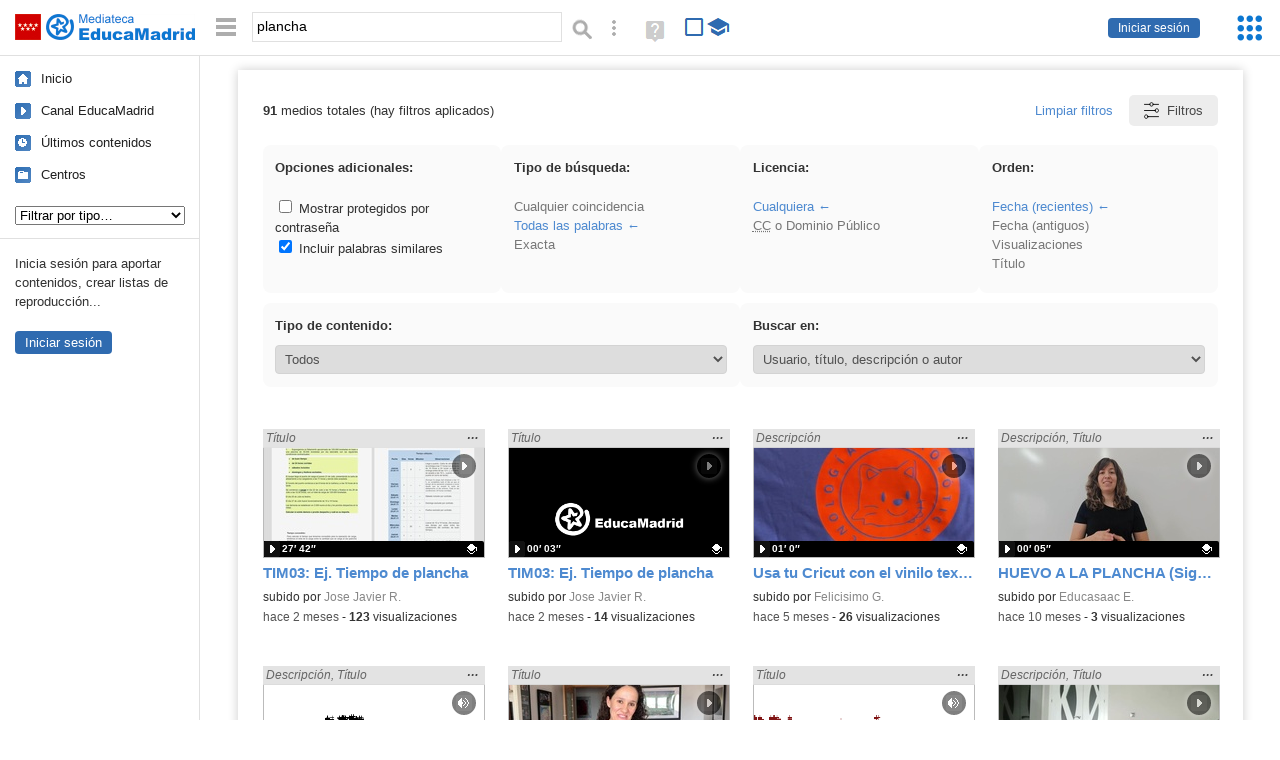

--- FILE ---
content_type: text/html; charset=UTF-8
request_url: https://mediateca.educa.madrid.org/resultados.php?q=plancha&Qe=0&Sort=1&Field=1&Right=0&Type=0&educationalContent=0
body_size: 59091
content:
<!DOCTYPE html>
<html lang="es">
<head><title>Resultados de: plancha (ordenados por fecha) | Mediateca de EducaMadrid</title>
<meta name="viewport" content="width=device-width, initial-scale=1" />
<link rel="shortcut icon" href="/favicon.ico" type="image/x-icon" />
<meta http-equiv="Content-Type" content="text/html; charset=UTF-8" />
<meta name="description" content="Contenidos de la Mediateca de EducaMadrid ordenados por fecha (primero los más recientes)." />

<link rel="start" href="/" title="Página principal" />
<link rel="index" href="/" title="Página principal" />
<!--[if lt IE 9]><script type="text/javascript" src="/js/html5.js"></script><![endif]-->
<link rel="stylesheet" type="text/css" href="/css/styles.css?v=110707012026" />
<!--[if lt IE 9]><link rel="stylesheet" type="text/css" href="/css/styles_ieLT9.css" /><![endif]-->
<script src="https://mediateca.educa.madrid.org/js/jquery-1.11.3.min.js"></script>
<script>var projectPath = '/'</script>
<script src="/js/common.js?v=110707012026"></script>
<link href="https://mediateca.educa.madrid.org/arroba.jpg" rel="image_src" /><meta name="twitter:card" content="summary_large_image" />
<meta name="twitter:creator" content="@educamadrid" />
<meta property="og:url" content="https://mediateca.educa.madrid.org/resultados.php?q=plancha&Qe=0&Sort=1&Field=1&Right=0&Type=0&educationalContent=0" />
<meta property="og:title" content="Resultados de: plancha (ordenados por fecha) | Mediateca de EducaMadrid" />
<meta property="og:description" content="Contenidos de la Mediateca de EducaMadrid ordenados por fecha (primero los más recientes)." />
<meta property="og:image" content="https://mediateca.educa.madrid.org/arroba.jpg" />

    </head>

</head>
<body class="results"><script>EducaMadridHead.setBodyClass();</script>
	<div id="site">
		<p id="skipNav"><a href="#content" class="sr-av">Saltar navegación</a></p>
		<div id="header" class="autoclear">
			<p class="logo"><a href="/"><span class="sr-av">Mediateca de EducaMadrid</span></a></p>			
			<p class="links fs">
							<a href="#login" id="login-link" class="action fs" onclick="login.toggle();return false" hidden>Iniciar sesión</a>
				<script>
					(function() {
						function mostrarLogin() {
							var loginLink = document.getElementById("login-link");
							if (loginLink) {
								loginLink.hidden = false;
							}
						}

						if (document.readyState === "loading") {
							document.addEventListener("DOMContentLoaded", mostrarLogin);
						} else {
							mostrarLogin();
						}
					})();
				</script>
						</p>
									<div id="quick-browse">
				<form id="qb" action="/resultados" method="GET" onsubmit="return validation.search()">
				<div>
					<a href="#" id="nav-toggler" class="js-required hide" onclick="toggleNav(this);return false" title="Ocultar menú"><img src="/images/icons/menu.gif" width="22" height="22" alt="Menú" /></a>
					<label for="wb"><span class="sr-av">Palabra o frase: </span><input type="text" name="q" id="wb" title="Busca los t&eacute;rminos en todos los ficheros de la Mediateca" placeholder="Buscar&hellip;" value="plancha" required /></label>
					<input type="image" name="submit" id="wb_submit" src="/images/icons/search.gif" alt="Buscar" />					
					<a href="/buscar" id="adv-search-link" class="fs" title="Búsqueda avanzada"><span class="sr-av">Búsqueda avanzada</span></a>
					<a href="/help/search.html" title="Ayuda para la búsqueda" id="search-help-link" target="_blank"><span class="sr-av">Ayuda (en ventana nueva)</span></a> 
				</div>
				</form>
				<div id="change-mode">		
					<form id="mediatecaModeForm" action="/resultados.php?q=plancha&Qe=0&Sort=1&Field=1&Right=0&Type=0&educationalContent=0" method="POST">
						<div>
																					<input type="hidden" name="mediatecaMode" value="normal" />
							<input type="image" class="educational-off" title="Activar el modo educativo (sólo contenidos educativos)" alt="Mostrando todos los contenidos. Haz clic para mostrar sólo contenidos educativos." src="/images/icons/search_all.png" />
													</div>
					</form>			
				</div>				
			</div>		
		</div>
		<div id="wrapper" class="autoclear">
			<div id="sidebar">
	<nav id="nav">
		<ul>			
			<li class="home"><a href="/">Inicio</a></li>
			<li class="canal-educamadrid"><a href="/usuario/educamadrid" title="Canal oficial de EducaMadrid">Canal EducaMadrid</a></li>
			<li class="last-contents"><a href="/resultados.php?ultimos=1">&Uacute;ltimos contenidos</a></li>			
				
			
			<li class="last-videos"><a href="/resultados.php?ultimos=1&amp;Type=1&amp;filters=false">Vídeos</a></li><li class="last-images"><a href="/resultados.php?ultimos=1&amp;Type=2&amp;filters=false">Imágenes</a></li><li class="last-audios"><a href="/resultados.php?ultimos=1&amp;Type=3&amp;filters=false">Audios</a></li><li class="d"><a href="/resultados.php?ultimos=1&amp;Type=8&amp;filters=false">Diseños 3D</a></li><li class="s"><a href="/resultados.php?ultimos=1&amp;Type=9&amp;filters=false">Scratch</a></li><li class="epub"><a href="/resultados.php?ultimos=1&amp;Type=11&amp;filters=false">Epub</a></li><li class="rutas"><a href="/resultados.php?ultimos=1&amp;Type=13&amp;filters=false">Rutas</a></li><li class="others"><a href="/resultados.php?ultimos=1&amp;Type=12&amp;filters=false">Documentos</a></li><li class="mapasmentales"><a href="/resultados.php?ultimos=1&amp;Type=14&amp;filters=false">Mapas mentales</a></li><li class="last-album"><a href="/resultados.php?ultimos=1&amp;Type=15&amp;filters=false">Álbumes</a></li><li class="last-codigos"><a href="/resultados.php?ultimos=1&amp;Type=16&amp;filters=false">Códigos</a></li><li class="last-videosinteractivos"><a href="/resultados.php?ultimos=1&amp;Type=17&amp;filters=false">Vídeos interactivos</a></li>		
			<li class="lists"><a href="/resultados.php?ultimos=1&amp;Type=4&amp;filters=false">Listas</a></li>
			<li class="cen"><a href="/centros">Centros</a></li>
					</ul>
	</nav>		<div class="block">
		<p>Inicia sesión para aportar contenidos, crear listas de reproducción...</p>
		<p><a href="#login" class="action" onclick="login.toggle();return false">Iniciar sesión</a></p>					
	</div>
	</div>
			<div id="content-wrapper">
						<div id="content" class="autoclear">
			<script>
		//DANI 
		
		var fileEdition = {
			
			treefp: {

				isOnfp : false,

				init : function(){
					
					if (fileEdition.treefp.isOnfp==true) return false;
					
					fileEdition.treefp.isOnfp = true;
					
					var tfp = $("#treefp");
					var cfp = $("INPUT",tfp);

					$("li:has(ul)",treefp).each(
						function(){
							var input = $("INPUT",this).eq(0);		
							if (input.prop("checked")==false) {
								$(this).attr("class","closed");
								input.before('<a href="#">&#9660;</a>');
							} else {
								$(this).attr("class","open");
								input.before('<a href="#">&#x25B2;</a>');
							}
						}
						);
						$("A",treefp).click(function(){
							var p = $(this).parent("LI");
							var k = "open";
							var t = "&#x25B2;";
							if (p.attr("class")=='open') {
								k = "closed";
								t = "&#9660;";
							}
							$(this).html(t);
							$(p).attr("class",k);
							return false;
						});

						
						cfp.each(function(){
							
							// reset the default value onload
							this.checked = this.defaultChecked;
							
						}).click(function(){
							
							// open the tree
							if (this.checked) {
								var parentLi = $(this).parent();
								if (parentLi.attr("class")=="closed") {
									var parentA = parentLi.find("A").eq(0);
									if (parentA.length==1) parentA.click();
								}
							}
							
							// I got this from http://stackoverflow.com/questions/24892315/jquery-check-parent-checkboxes-in-nested-ul-li
							// children checkboxes depend on current checkbox
							$(this).next().find('input[type=checkbox]').prop('checked',this.checked);
							// go up the hierarchy - and check/uncheck depending on number of children checked/unchecked
							$(this).parents('ul').prev('input[type=checkbox]').prop('checked',function(){
								return $(this).next().find(':checked').length;
							});
							// end of http://stackoverflow.com/questions/24892315/jquery-check-parent-checkboxes-in-nested-ul-li
						});
					},
			}, 		
		}
</script>
<h1 class="sr-av">Resultados de: plancha</h1>
				<script>
					$(document).ready(function() {
						if ($(".current").has("span.ss abbr[title='Creative Commons']").length) {
							$("#right-elastic").val(8);
						}

						$(".current").each(function() {
							let $this = $(this);
							let text = $this.contents().filter(function() {
								return this.nodeType === 3; 
							}).text().trim();
							let abueloText = $this.closest("li").parent().closest("li").find("strong").text().trim();

							switch (true) {
								case text === "Cualquiera":
									$("#right-elastic").val(0);
									break;
								case text === "Título o descripción":
									$("#field-elastic").val(0);
									break;
								case text === "Usuario, título, descripción o autor":
									$("#field-elastic").val(1);
									break;
								case text === "Usuario" && abueloText === "Buscar en:":
									$("#field-elastic").val(2);
									break;
								case text === "Título" && abueloText === "Buscar en:":
									$("#field-elastic").val(3);
									break;
								case text === "Descripción":
									$("#field-elastic").val(4);
									break;
								case text === "Autor":
									$("#field-elastic").val(5);
									break;
								case text === "Tags":
									$("#field-elastic").val(6);
									break;
								case text === "Subtítulos de vídeos":
									$("#field-elastic").val(10);
									break;
								case text === "PDF":
									$("#field-elastic").val(11);
									break;
									case text === "Todos los campos (excepto subtítulos y PDF)":
									$("#field-elastic").val(12);
									break;
								case text === "Todos los campos":
									$("#field-elastic").val(13);
									break;
								case text === "Fecha (recientes primero)":
									$("#sort-elastic").val(1);
									break;
								case text === "Fecha (antiguos primero)":
									$("#sort-elastic").val(2);
									break;
								case text === "Número de visualizaciones":
									$("#sort-elastic").val(3);
									break;
								case text === "Título" && abueloText === "Orden:":
									$("#sort-elastic").val(4);
									break;
								default:
								$("#field-elastic").val(12); //Por defecto: Todos los campos (excepto subtítulos y PDF)
								break;
							}
						});
					});

				</script>
					 

		<div id="results-options">
							
			
			<script>
				$(document).ready(function() {
					$('select[name="searchType"]').on('change', function() {
						const selectedValue = $(this).val();
						console.log(selectedValue)
						if(selectedValue != 0) {
							const currentUrl = new URL(window.location.href);

							currentUrl.searchParams.delete('searchType');
							currentUrl.searchParams.append('searchType', selectedValue);
							window.location.href = currentUrl.toString();
						}
			
					});
				});
			</script>
					<div style="display: flex;justify-content: space-between;align-items: center;">
			<div><strong>91</strong> medios totales (hay filtros aplicados)</div>
			
			<div style="display: flex;justify-content: space-between;align-items: center;" class="divbtnfilter">
				<a  href="/resultados.php?q=plancha" class="clear-filters">Limpiar filtros</a>
				
				<a href="#results-filters" onclick="filters.toggle(this);return false" class="js-required hide">
			
				<svg viewBox="0 0 24 24" fill="none" xmlns="http://www.w3.org/2000/svg"><path d="M14 5C14 3.89543 13.1046 3 12 3C10.8954 3 10 3.89543 10 5M14 5C14 6.10457 13.1046 7 12 7C10.8954 7 10 6.10457 10 5M14 5H20M10 5L4 5M16 12C16 13.1046 16.8954 14 18 14C19.1046 14 20 13.1046 20 12C20 10.8954 19.1046 10 18 10C16.8954 10 16 10.8954 16 12ZM16 12H4M8 19C8 17.8954 7.10457 17 6 17C4.89543 17 4 17.8954 4 19C4 20.1046 4.89543 21 6 21C7.10457 21 8 20.1046 8 19ZM8 19H20" stroke="#000000" stroke-linecap="round"></path></svg>	
				
				Filtros
			
			</a></div>
			</div>
			
			
									<script>
				function getTypeLink(e) {
					const filters = $("#results-filters").is(":visible");
					const showProtected = 0;
					const searchType = 2;
					const noAnalyzer = 1;

					window.location = `${e.href}&filters=${filters}&showProtected=${showProtected}&searchType=${searchType}&noAnalyzer=${noAnalyzer}`;
				}

				// ELASTICSEARCH
				document.addEventListener("DOMContentLoaded", function() {
					enableElasticsearchDetails();
					devThumbnailsElasticTest();
				});


				// / ELASTICSEARCH
			</script>
			

					</p>


				
						<ul id="results-filters" class="js-hidden autoclear"  style='display:block;'>
			<div class="filters-row">
								<li class="filter-group">
						<strong>Opciones adicionales:</strong>
						<ul>
							<li>
								<label>
									<input type="checkbox"
										id="showProtected"
										onchange="toggleShowProtectedOrAnalyzer()"
																			/>
									Mostrar protegidos por contraseña
								</label>
							</li>
							<li>
								<label title="Incluir palabras similares como plurales o conjugaciones.">
									<input type="checkbox"
										id="noAnalyzer"
										onchange="toggleShowProtectedOrAnalyzer()"
										checked									/>
									Incluir palabras similares
								</label>
							</li>
						</ul>
					</li>					
				
				<li class="filter-group">
					<strong>Tipo de búsqueda:</strong>
					<ul>
														<li><a  href="/resultados.php?q=plancha&amp;Qe=0&amp;Type=0&amp;Field=1&amp;Sort=1&amp;Right=0&amp;educationalContent=0&amp;showProtected=0&amp;noAnalyzer=1&amp;searchType=1">Cualquier coincidencia</a></li>
							<li><a class="current"  href="/resultados.php?q=plancha&amp;Qe=0&amp;Type=0&amp;Field=1&amp;Sort=1&amp;Right=0&amp;educationalContent=0&amp;showProtected=0&amp;noAnalyzer=1&amp;searchType=2">Todas las palabras</a></li>
							<li><a  href="/resultados.php?q=plancha&amp;Qe=0&amp;Type=0&amp;Field=1&amp;Sort=1&amp;Right=0&amp;educationalContent=0&amp;showProtected=0&amp;noAnalyzer=1&amp;searchType=3">Exacta</a></li>
						</ul>
				</li>

				<li class="filter-group">
					<strong>Licencia:</strong>
					<ul>
						<li><a class="current"  href="/resultados.php?q=plancha&amp;Qe=0&amp;Type=0&amp;Field=1&amp;Sort=1&amp;Right=0&amp;educationalContent=0&amp;showProtected=0&amp;noAnalyzer=1&amp;Right=0">Cualquiera</a></li>
						<li><a  href="/resultados.php?q=plancha&amp;Qe=0&amp;Type=0&amp;Field=1&amp;Sort=1&amp;Right=0&amp;educationalContent=0&amp;showProtected=0&amp;noAnalyzer=1&amp;Right=8"><abbr title="Creative Commons">CC</abbr> o Dominio Público</a></li>
					</ul>
				</li>

				<li class="filter-group">
					<strong>Orden:</strong>
					<ul>
						<li>
													</li>
						<li><a class="current"  href="/resultados.php?q=plancha&amp;Qe=0&amp;Type=0&amp;Field=1&amp;Sort=1&amp;Right=0&amp;educationalContent=0&amp;showProtected=0&amp;noAnalyzer=1&amp;Sort=1">Fecha (recientes)</a></li>
						<li><a  href="/resultados.php?q=plancha&amp;Qe=0&amp;Type=0&amp;Field=1&amp;Sort=1&amp;Right=0&amp;educationalContent=0&amp;showProtected=0&amp;noAnalyzer=1&amp;Sort=2">Fecha (antiguos)</a></li>
						<li><a  href="/resultados.php?q=plancha&amp;Qe=0&amp;Type=0&amp;Field=1&amp;Sort=1&amp;Right=0&amp;educationalContent=0&amp;showProtected=0&amp;noAnalyzer=1&amp;Sort=3">Visualizaciones</a></li>
						<li><a  href="/resultados.php?q=plancha&amp;Qe=0&amp;Type=0&amp;Field=1&amp;Sort=1&amp;Right=0&amp;educationalContent=0&amp;showProtected=0&amp;noAnalyzer=1&amp;Sort=4">Título</a></li>
					</ul>
				</li>
			</div>
			<div class="filters-row">
				<li class="filter-group">
					<strong>Tipo de contenido:</strong>
					<select onchange="location = this.value;">
						<option value="/resultados.php?q=plancha&amp;Qe=0&amp;Type=0&amp;Field=1&amp;Sort=1&amp;Right=0&amp;educationalContent=0&amp;showProtected=0&amp;noAnalyzer=1&amp;Type=0" selected>Todos</option>
							<option value="/resultados.php?q=plancha&amp;Qe=0&amp;Type=0&amp;Field=1&amp;Sort=1&amp;Right=0&amp;educationalContent=0&amp;showProtected=0&amp;noAnalyzer=1&amp;Type=1" >Vídeos</option><option value="/resultados.php?q=plancha&amp;Qe=0&amp;Type=0&amp;Field=1&amp;Sort=1&amp;Right=0&amp;educationalContent=0&amp;showProtected=0&amp;noAnalyzer=1&amp;Type=2" >Imágenes</option><option value="/resultados.php?q=plancha&amp;Qe=0&amp;Type=0&amp;Field=1&amp;Sort=1&amp;Right=0&amp;educationalContent=0&amp;showProtected=0&amp;noAnalyzer=1&amp;Type=3" >Audios</option><option value="/resultados.php?q=plancha&amp;Qe=0&amp;Type=0&amp;Field=1&amp;Sort=1&amp;Right=0&amp;educationalContent=0&amp;showProtected=0&amp;noAnalyzer=1&amp;Type=4" >Listas</option><option value="/resultados.php?q=plancha&amp;Qe=0&amp;Type=0&amp;Field=1&amp;Sort=1&amp;Right=0&amp;educationalContent=0&amp;showProtected=0&amp;noAnalyzer=1&amp;Type=5" >Listas de imágenes</option><option value="/resultados.php?q=plancha&amp;Qe=0&amp;Type=0&amp;Field=1&amp;Sort=1&amp;Right=0&amp;educationalContent=0&amp;showProtected=0&amp;noAnalyzer=1&amp;Type=6" >Listas de Youtube</option><option value="/resultados.php?q=plancha&amp;Qe=0&amp;Type=0&amp;Field=1&amp;Sort=1&amp;Right=0&amp;educationalContent=0&amp;showProtected=0&amp;noAnalyzer=1&amp;Type=8" >Diseños 3D</option><option value="/resultados.php?q=plancha&amp;Qe=0&amp;Type=0&amp;Field=1&amp;Sort=1&amp;Right=0&amp;educationalContent=0&amp;showProtected=0&amp;noAnalyzer=1&amp;Type=9" >Scratch</option><option value="/resultados.php?q=plancha&amp;Qe=0&amp;Type=0&amp;Field=1&amp;Sort=1&amp;Right=0&amp;educationalContent=0&amp;showProtected=0&amp;noAnalyzer=1&amp;Type=11" >Epub</option><option value="/resultados.php?q=plancha&amp;Qe=0&amp;Type=0&amp;Field=1&amp;Sort=1&amp;Right=0&amp;educationalContent=0&amp;showProtected=0&amp;noAnalyzer=1&amp;Type=12" >Documentos</option><option value="/resultados.php?q=plancha&amp;Qe=0&amp;Type=0&amp;Field=1&amp;Sort=1&amp;Right=0&amp;educationalContent=0&amp;showProtected=0&amp;noAnalyzer=1&amp;Type=13" >Rutas</option><option value="/resultados.php?q=plancha&amp;Qe=0&amp;Type=0&amp;Field=1&amp;Sort=1&amp;Right=0&amp;educationalContent=0&amp;showProtected=0&amp;noAnalyzer=1&amp;Type=14" >Mapas mentales</option><option value="/resultados.php?q=plancha&amp;Qe=0&amp;Type=0&amp;Field=1&amp;Sort=1&amp;Right=0&amp;educationalContent=0&amp;showProtected=0&amp;noAnalyzer=1&amp;Type=15" >Álbumes</option><option value="/resultados.php?q=plancha&amp;Qe=0&amp;Type=0&amp;Field=1&amp;Sort=1&amp;Right=0&amp;educationalContent=0&amp;showProtected=0&amp;noAnalyzer=1&amp;Type=16" >Códigos</option><option value="/resultados.php?q=plancha&amp;Qe=0&amp;Type=0&amp;Field=1&amp;Sort=1&amp;Right=0&amp;educationalContent=0&amp;showProtected=0&amp;noAnalyzer=1&amp;Type=17" >Vídeos interactivos</option><option value="/resultados.php?q=plancha&amp;Qe=0&amp;Type=0&amp;Field=1&amp;Sort=1&amp;Right=0&amp;educationalContent=0&amp;showProtected=0&amp;noAnalyzer=1&amp;Type=20" >Podcast</option>					
					</select>
				</li>
				
				
				<li class="filter-group wide">
					<strong>Buscar en:</strong> <br>
					<select onchange="location = this.value;">
						<option value="/resultados.php?q=plancha&amp;Qe=0&amp;Type=0&amp;Field=1&amp;Sort=1&amp;Right=0&amp;educationalContent=0&amp;showProtected=0&amp;noAnalyzer=1&amp;Field=0" >Título o descripción</option><option value="/resultados.php?q=plancha&amp;Qe=0&amp;Type=0&amp;Field=1&amp;Sort=1&amp;Right=0&amp;educationalContent=0&amp;showProtected=0&amp;noAnalyzer=1&amp;Field=1" selected>Usuario, título, descripción o autor</option><option value="/resultados.php?q=plancha&amp;Qe=0&amp;Type=0&amp;Field=1&amp;Sort=1&amp;Right=0&amp;educationalContent=0&amp;showProtected=0&amp;noAnalyzer=1&amp;Field=2" >Usuario</option><option value="/resultados.php?q=plancha&amp;Qe=0&amp;Type=0&amp;Field=1&amp;Sort=1&amp;Right=0&amp;educationalContent=0&amp;showProtected=0&amp;noAnalyzer=1&amp;Field=3" >Título</option><option value="/resultados.php?q=plancha&amp;Qe=0&amp;Type=0&amp;Field=1&amp;Sort=1&amp;Right=0&amp;educationalContent=0&amp;showProtected=0&amp;noAnalyzer=1&amp;Field=4" >Descripción</option><option value="/resultados.php?q=plancha&amp;Qe=0&amp;Type=0&amp;Field=1&amp;Sort=1&amp;Right=0&amp;educationalContent=0&amp;showProtected=0&amp;noAnalyzer=1&amp;Field=5" >Autor</option><option value="/resultados.php?q=plancha&amp;Qe=0&amp;Type=0&amp;Field=1&amp;Sort=1&amp;Right=0&amp;educationalContent=0&amp;showProtected=0&amp;noAnalyzer=1&amp;Field=6" >Tags</option><option value="/resultados.php?q=plancha&amp;Qe=0&amp;Type=0&amp;Field=1&amp;Sort=1&amp;Right=0&amp;educationalContent=0&amp;showProtected=0&amp;noAnalyzer=1&amp;Field=10" >Subtítulos de vídeos</option><option value="/resultados.php?q=plancha&amp;Qe=0&amp;Type=0&amp;Field=1&amp;Sort=1&amp;Right=0&amp;educationalContent=0&amp;showProtected=0&amp;noAnalyzer=1&amp;Field=11" >PDF</option><option value="/resultados.php?q=plancha&amp;Qe=0&amp;Type=0&amp;Field=1&amp;Sort=1&amp;Right=0&amp;educationalContent=0&amp;showProtected=0&amp;noAnalyzer=1&amp;Field=12" >Todos los campos (excepto subtítulos y PDF)</option><option value="/resultados.php?q=plancha&amp;Qe=0&amp;Type=0&amp;Field=1&amp;Sort=1&amp;Right=0&amp;educationalContent=0&amp;showProtected=0&amp;noAnalyzer=1&amp;Field=13" >Todos los campos</option><option value="/resultados.php?q=plancha&amp;Qe=0&amp;Type=0&amp;Field=1&amp;Sort=1&amp;Right=0&amp;educationalContent=0&amp;showProtected=0&amp;noAnalyzer=1&amp;Field=14" >Todos (título, descripción, subtítulos y PDF)</option>					</select>

				</li>

			</div>
		</ul>

		<script>
			function toggleShowProtectedOrAnalyzer() {
				const showProtected = document.getElementById('showProtected').checked ? "1" : "0";
				const noAnalyzer = document.getElementById('noAnalyzer').checked ? "1" : "0";
				const currentUrl = new URL(window.location.href);
				currentUrl.searchParams.set('showProtected', showProtected);
				currentUrl.searchParams.set('noAnalyzer', noAnalyzer);
				window.location.href = currentUrl.toString();
			}
		</script>

		 
	</div>
<div id="results" class="results-elastic"><ul class="files autoclear" id="type--list"><li class="file video-file pos-1 autoclear"  id="li-vg17ueexf2jv865j"><a href="/video/vg17ueexf2jv865j"><div class="thumbnail-wrapper"><span class="type-icon"></span><span class="educational"></span><img src="https://mediateca.educa.madrid.org/imagen.php?id=vg17ueexf2jv865j&amp;m=1&amp;type=1" alt="TIM03: Ej. Tiempo de plancha"   style="z-index: 0; position: absolute; width:220px; height:auto;top:0px;clip: rect(0px, 220px, 110px, 0); " class="--thumbnail"   /></div><h2 class="truncate">TIM03: Ej. Tiempo de plancha </h2></a><div class="file-coincidences-wrapper"><div class="file-coincidences" title="Resultado encontrado en: Título"><span class="file-coincidences-content"><span class="sr-av">Encontrado «plancha» en: </span><span class="field-coincidence">Título</span></span></div><ul class="value-coincidences"><li class="value-coincidence"><strong>Título:</strong> Tiempo de <mark class="mediateca-search-result">plancha</mark></li></ul></div><div class="file-details"><span class="educational sr-av">Contenido educativo.</span> <span class="by">subido por <a href="/usuario/jose.rosado8/videos" class="author">Jose Javier R.</a> </span><span class="size truncate"> 27&prime; 42&Prime;</span><span class="sr-av"> - </span><span class="date">hace 2 meses</span><span class="sep"> - </span><span class="file-views"><strong>123</strong> visualizaciones</span></div></li><li class="file video-file pos-2 autoclear"  id="li-jf9bv2utyghfbiyg"><a href="/video/jf9bv2utyghfbiyg"><div class="thumbnail-wrapper"><span class="type-icon"></span><span class="educational"></span><img src="/imagen.php?id=404-error" alt="TIM03: Ej. Tiempo de plancha"   style="z-index: 0; position: absolute; width:220px; height:auto;top:0px;clip: rect(0px, 220px, 110px, 0); " class="--thumbnail"   /></div><h2 class="truncate">TIM03: Ej. Tiempo de plancha </h2></a><div class="file-coincidences-wrapper"><div class="file-coincidences" title="Resultado encontrado en: Título"><span class="file-coincidences-content"><span class="sr-av">Encontrado «plancha» en: </span><span class="field-coincidence">Título</span></span></div><ul class="value-coincidences"><li class="value-coincidence"><strong>Título:</strong> Tiempo de <mark class="mediateca-search-result">plancha</mark></li></ul></div><div class="file-details"><span class="educational sr-av">Contenido educativo.</span> <span class="by">subido por <a href="/usuario/jose.rosado8/videos" class="author">Jose Javier R.</a> </span><span class="size truncate"> 00&prime; 03&Prime;</span><span class="sr-av"> - </span><span class="date">hace 2 meses</span><span class="sep"> - </span><span class="file-views"><strong>14</strong> visualizaciones</span></div></li><li class="file video-file pos-3 autoclear"  id="li-azkdkog3wrwbicsg"><a href="/video/azkdkog3wrwbicsg"><div class="thumbnail-wrapper"><span class="type-icon"></span><span class="educational"></span><img src="https://mediateca.educa.madrid.org/imagen.php?id=azkdkog3wrwbicsg&amp;m=1&amp;type=1" alt="Usa tu Cricut con el vinilo textil para transferir tus diseños a tela"   style="z-index: 0; position: absolute; width:220px; height:auto;top:0px;clip: rect(0px, 220px, 110px, 0); " class="--thumbnail"   /></div><h2 class="truncate">Usa tu Cricut con el vinilo textil para transferir tus diseños a tela </h2></a><div class="file-coincidences-wrapper"><div class="file-coincidences" title="Resultado encontrado en: Descripción"><span class="file-coincidences-content"><span class="sr-av">Encontrado «plancha» en: </span><span class="field-coincidence">Descripción</span></span></div><ul class="value-coincidences"><li class="value-coincidence"><strong>Descripción:</strong> Utiliza el ploter de corte Cricut para transferir tus diseños a camisetas, bolsas y cualquier material que aguante un <mark class="mediateca-search-result">planchado</mark> a 200 grados durante 60 s.</li></ul></div><div class="file-details"><span class="educational sr-av">Contenido educativo.</span> <span class="by">subido por <a href="/usuario/fgonzalezcanle/videos" class="author">Felicisimo G.</a> </span><span class="size truncate"> 01&prime; 0&Prime;</span><span class="sr-av"> - </span><span class="date">hace 5 meses</span><span class="sep"> - </span><span class="file-views"><strong>26</strong> visualizaciones</span></div></li><li class="file video-file pos-4 autoclear"  id="li-cgumpriji6y2qgiz"><a href="/video/cgumpriji6y2qgiz"><div class="thumbnail-wrapper"><span class="type-icon"></span><span class="educational"></span><img src="https://mediateca.educa.madrid.org/imagen.php?id=cgumpriji6y2qgiz&amp;m=1&amp;type=1" alt="HUEVO A LA PLANCHA (Signos EducaSAAC)"   style="z-index: 0; position: absolute; width:220px; height:auto;top:0px;clip: rect(0px, 220px, 110px, 0); " class="--thumbnail"   /></div><h2 class="truncate">HUEVO A LA PLANCHA (Signos EducaSAAC) </h2></a><div class="file-coincidences-wrapper"><div class="file-coincidences" title="Resultado encontrado en: Descripción, Título"><span class="file-coincidences-content"><span class="sr-av">Encontrado «plancha» en: </span><span class="field-coincidence">Descripción</span>, <span class="field-coincidence">Título</span></span></div><ul class="value-coincidences"><li class="value-coincidence"><strong>Descripción:</strong> "Huevo a la <mark class="mediateca-search-result">plancha</mark>" en LSE (Lengua de Signos Española).</li><li class="value-coincidence"><strong>Título:</strong> HUEVO A LA <mark class="mediateca-search-result">PLANCHA</mark> (Signos EducaSAAC)</li></ul></div><div class="file-details"><span class="educational sr-av">Contenido educativo.</span> <span class="by">subido por <a href="/usuario/educasaac/videos" class="author">Educasaac E.</a> </span><span class="size truncate"> 00&prime; 05&Prime;</span><span class="sr-av"> - </span><span class="date">hace 10 meses</span><span class="sep"> - </span><span class="file-views"><strong>3</strong> visualizaciones</span></div></li><li class="file audio-file pos-1 autoclear"  id="li-xzefwxfs59zr7jv8"><a href="/audio/xzefwxfs59zr7jv8"><div class="thumbnail-wrapper"><span class="type-icon"></span><span class="educational"></span><img src="https://mediateca.educa.madrid.org/imagen.php?id=xzefwxfs59zr7jv8&amp;m=1&amp;type=3" alt="Sonido del vapor de una plancha"   style="position: absolute;  width:auto; height:110px; left:-22px;clip: rect(0, 242px, 109px, 23px); " class="--thumbnail"   /></div><h2 class="truncate">Sonido del vapor de una plancha </h2></a><div class="file-coincidences-wrapper"><div class="file-coincidences" title="Resultado encontrado en: Descripción, Título"><span class="file-coincidences-content"><span class="sr-av">Encontrado «plancha» en: </span><span class="field-coincidence">Descripción</span>, <span class="field-coincidence">Título</span></span></div><ul class="value-coincidences"><li class="value-coincidence"><strong>Descripción:</strong> Sonido del vapor de una <mark class="mediateca-search-result">plancha</mark></li><li class="value-coincidence"><strong>Título:</strong> Sonido del vapor de una <mark class="mediateca-search-result">plancha</mark></li></ul></div><div class="file-details"><span class="educational sr-av">Contenido educativo.</span> <span class="by">subido por <a href="/usuario/educasaac/audios" class="author">Educasaac E.</a> </span><span class="size truncate"> 00&prime; 06&Prime;</span><span class="sr-av"> - </span><span class="date">hace 5 a&ntilde;os</span><span class="sep"> - </span><span class="file-views">Escuchado <strong>212</strong> veces</span></div></li><li class="file video-file pos-2 autoclear"  id="li-m4rty2nnau8tfipb"><a href="/video/m4rty2nnau8tfipb"><div class="thumbnail-wrapper"><span class="type-icon"></span><span class="educational"></span><img src="https://mediateca.educa.madrid.org/imagen.php?id=m4rty2nnau8tfipb&amp;m=1&amp;type=1" alt="El reto de la plancha"   style="z-index: 0; position: absolute; width:220px; height:auto;top:0px;clip: rect(0px, 220px, 110px, 0); " class="--thumbnail"   /></div><h2 class="truncate">El reto de la plancha </h2></a><div class="file-coincidences-wrapper"><div class="file-coincidences" title="Resultado encontrado en: Título"><span class="file-coincidences-content"><span class="sr-av">Encontrado «plancha» en: </span><span class="field-coincidence">Título</span></span></div><ul class="value-coincidences"><li class="value-coincidence"><strong>Título:</strong> El reto de la <mark class="mediateca-search-result">plancha</mark></li></ul></div><div class="file-details"><span class="educational sr-av">Contenido educativo.</span> <span class="by">subido por <a href="/usuario/kbreradiverio/videos" class="author">Kelen B.</a> </span><span class="size truncate"> 00&prime; 28&Prime;</span><span class="sr-av"> - </span><span class="date">hace 5 a&ntilde;os</span><span class="sep"> - </span><span class="file-views"><strong>91</strong> visualizaciones</span></div></li><li class="file audio-file pos-3 autoclear"  id="li-9k3fpunxbchv7axp"><a href="/audio/9k3fpunxbchv7axp"><div class="thumbnail-wrapper"><span class="type-icon"></span><span class="educational"></span><img src="https://mediateca.educa.madrid.org/imagen.php?id=9k3fpunxbchv7axp&amp;m=1&amp;type=3" alt="Podcast - La Historia de las Cosas - La Historia de la Plancha"   style="position: absolute;  width:auto; height:110px; left:-22px;clip: rect(0, 242px, 109px, 23px); " class="--thumbnail"   /></div><h2 class="truncate">Podcast - La Historia de las Cosas - La Historia de la Plancha </h2></a><div class="file-coincidences-wrapper"><div class="file-coincidences" title="Resultado encontrado en: Título"><span class="file-coincidences-content"><span class="sr-av">Encontrado «plancha» en: </span><span class="field-coincidence">Título</span></span></div><ul class="value-coincidences"><li class="value-coincidence"><strong>Título:</strong> Podcast - La Historia de las Cosas - La Historia de la <mark class="mediateca-search-result">Plancha</mark></li></ul></div><div class="file-details"><span class="educational sr-av">Contenido educativo.</span> <span class="by">subido por <a href="/usuario/manuel.palomo/audios" class="author">Manuel Jesús P.</a> </span><span class="size truncate"> 06&prime; 36&Prime;</span><span class="sr-av"> - </span><span class="date">hace 6 a&ntilde;os</span><span class="sep"> - </span><span class="file-views">Escuchado <strong>22</strong> veces</span></div></li><li class="file video-file pos-4 autoclear"  id="li-8isy9a4yynhtknjy"><a href="/video/8isy9a4yynhtknjy"><div class="thumbnail-wrapper"><span class="type-icon"></span><img src="https://mediateca.educa.madrid.org/imagen.php?id=8isy9a4yynhtknjy&amp;m=1&amp;type=1" alt="Hacer plancha correctamente."   style="z-index: 0; position: absolute; width:220px; height:auto;top:0px;clip: rect(0px, 220px, 110px, 0); " class="--thumbnail"   /></div><h2 class="truncate">Hacer plancha correctamente. </h2></a><div class="file-coincidences-wrapper"><div class="file-coincidences" title="Resultado encontrado en: Descripción, Título"><span class="file-coincidences-content"><span class="sr-av">Encontrado «plancha» en: </span><span class="field-coincidence">Descripción</span>, <span class="field-coincidence">Título</span></span></div><ul class="value-coincidences"><li class="value-coincidence"><strong>Descripción:</strong> Explico algunos aspectos a tener en cuenta para hacer la <mark class="mediateca-search-result">plancha</mark> correctamente.</li><li class="value-coincidence"><strong>Título:</strong> Hacer <mark class="mediateca-search-result">plancha</mark> correctamente.</li></ul></div><div class="file-details"><span class="by">subido por <a href="/usuario/mario.olmo/videos" class="author">Mario Del O.</a> </span><span class="size truncate"> 00&prime; 38&Prime;</span><span class="sr-av"> - </span><span class="date">hace 6 a&ntilde;os</span><span class="sep"> - </span><span class="file-views"><strong>20</strong> visualizaciones</span></div></li><li class="file video-file pos-1 autoclear"  id="li-26bpugd7wnqu5voe"><a href="/video/26bpugd7wnqu5voe"><div class="thumbnail-wrapper"><span class="type-icon"></span><img src="https://mediateca.educa.madrid.org/imagen.php?id=26bpugd7wnqu5voe&amp;m=1&amp;type=1" alt="Historia de la plancha"   style="z-index: 0; position: absolute; width:220px; height:auto;top:0px;clip: rect(0px, 220px, 110px, 0); " class="--thumbnail"   /></div><h2 class="truncate">Historia de la plancha </h2></a><div class="file-coincidences-wrapper"><div class="file-coincidences" title="Resultado encontrado en: Descripción, Título"><span class="file-coincidences-content"><span class="sr-av">Encontrado «plancha» en: </span><span class="field-coincidence">Descripción</span>, <span class="field-coincidence">Título</span></span></div><ul class="value-coincidences"><li class="value-coincidence"><strong>Descripción:</strong> Un ejemplo de cómo los alumnos de Enseñanzas Iniciales han trabajado el proyecto "Historia de..." con la <mark class="mediateca-search-result">plancha</mark>.</li><li class="value-coincidence"><strong>Título:</strong> Historia de la <mark class="mediateca-search-result">plancha</mark></li></ul></div><div class="file-details"><span class="by">subido por <a href="/usuario/cepa.torrelaguna/videos" class="author"> Cepa torrelaguna</a> </span><span class="size truncate"> 00&prime; 34&Prime;</span><span class="sr-av"> - </span><span class="date">hace 6 a&ntilde;os</span><span class="sep"> - </span><span class="file-views"><strong>30</strong> visualizaciones</span></div></li><li class="file video-file pos-2 autoclear"  id="li-7ywzbt6zy1qotaek"><a href="/video/7ywzbt6zy1qotaek"><div class="thumbnail-wrapper"><span class="type-icon"></span><img src="https://mediateca.educa.madrid.org/imagen.php?id=7ywzbt6zy1qotaek&amp;m=1&amp;type=1" alt="Historia de... la plancha"   style="z-index: 0; position: absolute; width:220px; height:auto;top:0px;clip: rect(0px, 220px, 110px, 0); " class="--thumbnail"   /></div><h2 class="truncate">Historia de... la plancha </h2></a><div class="file-coincidences-wrapper"><div class="file-coincidences" title="Resultado encontrado en: Descripción, Título"><span class="file-coincidences-content"><span class="sr-av">Encontrado «plancha» en: </span><span class="field-coincidence">Descripción</span>, <span class="field-coincidence">Título</span></span></div><ul class="value-coincidences"><li class="value-coincidence"><strong>Descripción:</strong> Una entrevista a una alumna del centro dentro del proyecto de "Historia de..." con el caso de la <mark class="mediateca-search-result">plancha</mark> a lo largo de la historia.</li><li class="value-coincidence"><strong>Título:</strong> Historia de... la <mark class="mediateca-search-result">plancha</mark></li></ul></div><div class="file-details"><span class="by">subido por <a href="/usuario/cepa.torrelaguna/videos" class="author"> Cepa torrelaguna</a> </span><span class="size truncate"> 02&prime; 34&Prime;</span><span class="sr-av"> - </span><span class="date">hace 6 a&ntilde;os</span><span class="sep"> - </span><span class="file-views"><strong>18</strong> visualizaciones</span></div></li><li class="file video-file pos-3 autoclear"  id="li-676x6y3kxtodz7tq"><a href="/video/676x6y3kxtodz7tq"><div class="thumbnail-wrapper"><span class="type-icon"></span><img src="https://mediateca.educa.madrid.org/imagen.php?id=676x6y3kxtodz7tq&amp;m=1&amp;type=1" alt="TABLA DE PLANCHAR (Signos EducaSAAC)"   style="z-index: 0; position: absolute; width:220px; height:auto;top:0px;clip: rect(0px, 220px, 110px, 0); " class="--thumbnail"   /></div><h2 class="truncate">TABLA DE PLANCHAR (Signos EducaSAAC) </h2></a><div class="file-coincidences-wrapper"><div class="file-coincidences" title="Resultado encontrado en: Descripción, Título"><span class="file-coincidences-content"><span class="sr-av">Encontrado «plancha» en: </span><span class="field-coincidence">Descripción</span>, <span class="field-coincidence">Título</span></span></div><ul class="value-coincidences"><li class="value-coincidence"><strong>Descripción:</strong> "Tabla de <mark class="mediateca-search-result">planchar</mark>" en LSE (Lengua de Signos Española).</li><li class="value-coincidence"><strong>Título:</strong> TABLA DE <mark class="mediateca-search-result">PLANCHAR</mark> (Signos EducaSAAC)</li></ul></div><div class="file-details"><span class="by">subido por <a href="/usuario/educasaac/videos" class="author">Educasaac E.</a> </span><span class="size truncate"> 00&prime; 04&Prime;</span><span class="sr-av"> - </span><span class="date">hace 9 a&ntilde;os</span><span class="sep"> - </span><span class="file-views"><strong>12</strong> visualizaciones</span></div></li><li class="file video-file pos-4 autoclear"  id="li-k3qtjbb8nnk441ce"><a href="/video/k3qtjbb8nnk441ce"><div class="thumbnail-wrapper"><span class="type-icon"></span><img src="https://mediateca.educa.madrid.org/imagen.php?id=k3qtjbb8nnk441ce&amp;m=1&amp;type=1" alt="PLANCHAR (Signos EducaSAAC)"   style="z-index: 0; position: absolute; width:220px; height:auto;top:0px;clip: rect(0px, 220px, 110px, 0); " class="--thumbnail"   /></div><h2 class="truncate">PLANCHAR (Signos EducaSAAC) </h2></a><div class="file-coincidences-wrapper"><div class="file-coincidences" title="Resultado encontrado en: Descripción, Título"><span class="file-coincidences-content"><span class="sr-av">Encontrado «plancha» en: </span><span class="field-coincidence">Descripción</span>, <span class="field-coincidence">Título</span></span></div><ul class="value-coincidences"><li class="value-coincidence"><strong>Descripción:</strong> "<mark class="mediateca-search-result">Planchar</mark>" en LSE (Lengua de Signos Española).</li><li class="value-coincidence"><strong>Título:</strong> <mark class="mediateca-search-result">PLANCHAR</mark> (Signos EducaSAAC)</li></ul></div><div class="file-details"><span class="by">subido por <a href="/usuario/educasaac/videos" class="author">Educasaac E.</a> </span><span class="size truncate"> 00&prime; 03&Prime;</span><span class="sr-av"> - </span><span class="date">hace 9 a&ntilde;os</span><span class="sep"> - </span><span class="file-views"><strong>96</strong> visualizaciones</span></div></li><li class="file video-file pos-1 autoclear"  id="li-p8mlp5aw9a1y1h8i"><a href="/video/p8mlp5aw9a1y1h8i"><div class="thumbnail-wrapper"><span class="type-icon"></span><img src="https://mediateca.educa.madrid.org/imagen.php?id=p8mlp5aw9a1y1h8i&amp;m=1&amp;type=1" alt="PLANCHA (Signos EducaSAAC)"   style="z-index: 0; position: absolute; width:220px; height:auto;top:0px;clip: rect(0px, 220px, 110px, 0); " class="--thumbnail"   /></div><h2 class="truncate">PLANCHA (Signos EducaSAAC) </h2></a><div class="file-coincidences-wrapper"><div class="file-coincidences" title="Resultado encontrado en: Descripción, Título"><span class="file-coincidences-content"><span class="sr-av">Encontrado «plancha» en: </span><span class="field-coincidence">Descripción</span>, <span class="field-coincidence">Título</span></span></div><ul class="value-coincidences"><li class="value-coincidence"><strong>Descripción:</strong> "<mark class="mediateca-search-result">Plancha</mark>" en LSE (Lengua de Signos Española).</li><li class="value-coincidence"><strong>Título:</strong> <mark class="mediateca-search-result">PLANCHA</mark> (Signos EducaSAAC)</li></ul></div><div class="file-details"><span class="by">subido por <a href="/usuario/educasaac/videos" class="author">Educasaac E.</a> </span><span class="size truncate"> 00&prime; 03&Prime;</span><span class="sr-av"> - </span><span class="date">hace 9 a&ntilde;os</span><span class="sep"> - </span><span class="file-views"><strong>106</strong> visualizaciones</span></div></li><li class="file video-file pos-2 autoclear"  id="li-5udmw6d62nv3q5qn"><a href="/video/5udmw6d62nv3q5qn"><div class="thumbnail-wrapper"><span class="type-icon"></span><span class="educational"></span><img src="https://mediateca.educa.madrid.org/imagen.php?id=5udmw6d62nv3q5qn&amp;m=1&amp;type=1" alt="Proceso de grabado y estampación en «Los fantasmas de Goya» (M. Forman, 2006)"   style="z-index: 0; position: absolute; width:220px; height:auto;top:0px;clip: rect(0px, 220px, 110px, 0); " class="--thumbnail"   /></div><h2 class="truncate">Proceso de grabado y estampación en «Los fantasmas de Goya» (M. Forman, 2006) </h2></a><div class="file-coincidences-wrapper"><div class="file-coincidences" title="Resultado encontrado en: Descripción"><span class="file-coincidences-content"><span class="sr-av">Encontrado «plancha» en: </span><span class="field-coincidence">Descripción</span></span></div><ul class="value-coincidences"><li class="value-coincidence"><strong>Descripción:</strong> Goya se sienta y sobre una mesa se pone a grabar la <mark class="mediateca-search-result">plancha</mark> barnizada, mediante una punta, mientras su ayudante moja el papel de las estampas.
3.</li></ul></div><div class="file-details"><span class="educational sr-av">Contenido educativo.</span> <span class="by">subido por <a href="/usuario/javier.fernandezdelgado/videos" class="author">Javier F.</a> </span><span class="size truncate"> 02&prime; 41&Prime;</span><span class="sr-av"> - </span><span class="date">hace 9 a&ntilde;os</span><span class="sep"> - </span><span class="file-views"><strong>428</strong> visualizaciones</span></div></li><li class="file documentos-file pos-3 autoclear"  id="li-z7v2k8bjaa7t7a5s"><a href="/documentos/z7v2k8bjaa7t7a5s"><div class="thumbnail-wrapper"><span class="type-icon"></span><span class="educational"></span><img src="https://mediateca.educa.madrid.org/imagen.php?id=z7v2k8bjaa7t7a5s&amp;m=1&amp;type=12" alt="Caprichos de Goya (1799, primera edición)"   style="z-index: 0; width:auto; height:109px;margin-left:71px;clip: rect(0px, 220px, 110px, 0); " class="--thumbnail"   /></div><h2 class="truncate">Caprichos de Goya (1799, primera edición) </h2></a><div class="file-coincidences-wrapper"><div class="file-coincidences" title="Resultado encontrado en: Descripción"><span class="file-coincidences-content"><span class="sr-av">Encontrado «plancha» en: </span><span class="field-coincidence">Descripción</span></span></div><ul class="value-coincidences"><li class="value-coincidence"><strong>Descripción:</strong> Álbum con 80 estampas sobre papel verjurado: aguafuerte, aguatinta, punta seca y buril; huella de la <mark class="mediateca-search-result">plancha</mark> 215 × 150 mm o menos en h. de 305 × 195 mm o menos.</li></ul></div><div class="file-details"><span class="educational sr-av">Contenido educativo.</span> <span class="by">subido por <a href="/usuario/javier.fernandezdelgado/documentos" class="author">Javier F.</a> </span><span class="size truncate">80 p&aacute;ginas</span><span class="sr-av"> - </span><span class="date">hace 10 a&ntilde;os</span><span class="sep"> - </span><span class="file-views"><strong>3061</strong> visualizaciones</span></div></li><li class="file image-file pos-4 autoclear"  id="li-4xn7id14xr9fu7ra"><a href="/imagen/4xn7id14xr9fu7ra"><div class="thumbnail-wrapper"><span class="type-icon"></span><span class="educational"></span><img src="https://mediateca.educa.madrid.org/imagen.php?id=4xn7id14xr9fu7ra&amp;m=1&amp;type=2" alt="Planchas de PVC"   style="z-index: 0; position: absolute; width:220px; height:auto;top:0px;clip: rect(0px, 220px, 110px, 0); " class="--thumbnail"   /></div><h2 class="truncate">Planchas de PVC </h2></a><div class="file-coincidences-wrapper"><div class="file-coincidences" title="Resultado encontrado en: Título"><span class="file-coincidences-content"><span class="sr-av">Encontrado «plancha» en: </span><span class="field-coincidence">Título</span></span></div><ul class="value-coincidences"><li class="value-coincidence"><strong>Título:</strong> <mark class="mediateca-search-result">Planchas</mark> de PVC</li></ul></div><div class="file-details"><span class="educational sr-av">Contenido educativo.</span> <span class="by">subido por <a href="/usuario/jcdelassaletta/imagenes" class="author">Juan Carlos D.</a> </span><span class="size truncate">127.93 KBytes</span><span class="sr-av"> - </span><span class="date">hace 11 a&ntilde;os</span><span class="sep"> - </span><span class="file-views"><strong>1172</strong> visualizaciones</span></div></li><li class="file image-file pos-1 autoclear"  id="li-75tmf7augkwdnmci"><a href="/imagen/75tmf7augkwdnmci"><div class="thumbnail-wrapper"><span class="type-icon"></span><span class="educational"></span><img src="https://mediateca.educa.madrid.org/imagen.php?id=75tmf7augkwdnmci&amp;m=1&amp;type=2" alt="planchas de poliestireno"   style="z-index: 0; position: absolute; width:220px; height:auto;top:0px;clip: rect(0px, 220px, 110px, 0); " class="--thumbnail"   /></div><h2 class="truncate">planchas de poliestireno </h2></a><div class="file-coincidences-wrapper"><div class="file-coincidences" title="Resultado encontrado en: Título"><span class="file-coincidences-content"><span class="sr-av">Encontrado «plancha» en: </span><span class="field-coincidence">Título</span></span></div><ul class="value-coincidences"><li class="value-coincidence"><strong>Título:</strong> <mark class="mediateca-search-result">planchas</mark> de poliestireno</li></ul></div><div class="file-details"><span class="educational sr-av">Contenido educativo.</span> <span class="by">subido por <a href="/usuario/jcdelassaletta/imagenes" class="author">Juan Carlos D.</a> </span><span class="size truncate">419.70 KBytes</span><span class="sr-av"> - </span><span class="date">hace 11 a&ntilde;os</span><span class="sep"> - </span><span class="file-views"><strong>1121</strong> visualizaciones</span></div></li><li class="file audio-file pos-2 autoclear"  id="li-ued9f1kdf2cp8l9v"><a href="/audio/ued9f1kdf2cp8l9v"><div class="thumbnail-wrapper"><span class="type-icon"></span><img src="https://mediateca.educa.madrid.org/imagen.php?id=ued9f1kdf2cp8l9v&amp;m=1&amp;type=3" alt="Le plancher"   style="position: absolute;  width:auto; height:110px; left:-21px;clip: rect(0, 241px, 109px, 22px); " class="--thumbnail"   /></div><h2 class="truncate">Le plancher </h2></a><div class="file-coincidences-wrapper"><div class="file-coincidences" title="Resultado encontrado en: Título"><span class="file-coincidences-content"><span class="sr-av">Encontrado «plancha» en: </span><span class="field-coincidence">Título</span></span></div><ul class="value-coincidences"><li class="value-coincidence"><strong>Título:</strong> Le <mark class="mediateca-search-result">plancher</mark></li></ul></div><div class="file-details"><span class="by">subido por <a href="/usuario/Ministerio_CNICE/audios" class="author">Ministerio C.</a> </span><span class="size truncate"> 00&prime; 01&Prime;</span><span class="sr-av"> - </span><span class="date">hace 20 a&ntilde;os</span><span class="sep"> - </span><span class="file-views">Escuchado <strong>109</strong> veces</span></div></li><li class="file audio-file pos-3 autoclear"  id="li-njadcrd8uty9y3cz"><a href="/audio/njadcrd8uty9y3cz"><div class="thumbnail-wrapper"><span class="type-icon"></span><img src="https://mediateca.educa.madrid.org/imagen.php?id=njadcrd8uty9y3cz&amp;m=1&amp;type=3" alt="Un plancher"   style="position: absolute;  width:auto; height:110px; left:-21px;clip: rect(0, 241px, 109px, 22px); " class="--thumbnail"   /></div><h2 class="truncate">Un plancher </h2></a><div class="file-coincidences-wrapper"><div class="file-coincidences" title="Resultado encontrado en: Título"><span class="file-coincidences-content"><span class="sr-av">Encontrado «plancha» en: </span><span class="field-coincidence">Título</span></span></div><ul class="value-coincidences"><li class="value-coincidence"><strong>Título:</strong> Un <mark class="mediateca-search-result">plancher</mark></li></ul></div><div class="file-details"><span class="by">subido por <a href="/usuario/Ministerio_CNICE/audios" class="author">Ministerio C.</a> </span><span class="size truncate"> 00&prime; 01&Prime;</span><span class="sr-av"> - </span><span class="date">hace 20 a&ntilde;os</span><span class="sep"> - </span><span class="file-views">Escuchado <strong>117</strong> veces</span></div></li><li class="file audio-file pos-4 autoclear"  id="li-jcv3ntl82xah4zkm"><a href="/audio/jcv3ntl82xah4zkm"><div class="thumbnail-wrapper"><span class="type-icon"></span><img src="https://mediateca.educa.madrid.org/imagen.php?id=jcv3ntl82xah4zkm&amp;m=1&amp;type=3" alt="Une planche"   style="position: absolute;  width:auto; height:110px; left:-21px;clip: rect(0, 241px, 109px, 22px); " class="--thumbnail"   /></div><h2 class="truncate">Une planche </h2></a><div class="file-coincidences-wrapper"><div class="file-coincidences" title="Resultado encontrado en: Título"><span class="file-coincidences-content"><span class="sr-av">Encontrado «plancha» en: </span><span class="field-coincidence">Título</span></span></div><ul class="value-coincidences"><li class="value-coincidence"><strong>Título:</strong> Une <mark class="mediateca-search-result">planche</mark></li></ul></div><div class="file-details"><span class="by">subido por <a href="/usuario/Ministerio_CNICE/audios" class="author">Ministerio C.</a> </span><span class="size truncate"> 00&prime; 01&Prime;</span><span class="sr-av"> - </span><span class="date">hace 20 a&ntilde;os</span><span class="sep"> - </span><span class="file-views">Escuchado <strong>186</strong> veces</span></div></li><li class="file audio-file pos-1 autoclear"  id="li-3dpsrgdfe41ew4d6"><a href="/audio/3dpsrgdfe41ew4d6"><div class="thumbnail-wrapper"><span class="type-icon"></span><img src="https://mediateca.educa.madrid.org/imagen.php?id=3dpsrgdfe41ew4d6&amp;m=1&amp;type=3" alt="Planchar"   style="position: absolute;  width:auto; height:110px; left:-21px;clip: rect(0, 241px, 109px, 22px); " class="--thumbnail"   /></div><h2 class="truncate">Planchar </h2></a><div class="file-coincidences-wrapper"><div class="file-coincidences" title="Resultado encontrado en: Título"><span class="file-coincidences-content"><span class="sr-av">Encontrado «plancha» en: </span><span class="field-coincidence">Título</span></span></div><ul class="value-coincidences"><li class="value-coincidence"><strong>Título:</strong> <mark class="mediateca-search-result">Planchar</mark></li></ul></div><div class="file-details"><span class="by">subido por <a href="/usuario/Ministerio_CNICE/audios" class="author">Ministerio C.</a> </span><span class="size truncate"> 00&prime; 24&Prime;</span><span class="sr-av"> - </span><span class="date">hace 20 a&ntilde;os</span><span class="sep"> - </span><span class="file-views">Escuchado <strong>270</strong> veces</span></div></li><li class="file audio-file pos-2 autoclear"  id="li-vtjmct8u2szfycdx"><a href="/audio/vtjmct8u2szfycdx"><div class="thumbnail-wrapper"><span class="type-icon"></span><img src="https://mediateca.educa.madrid.org/imagen.php?id=vtjmct8u2szfycdx&amp;m=1&amp;type=3" alt="Autobus pasando sobre planchas metálicas"   style="position: absolute;  width:auto; height:110px; left:-21px;clip: rect(0, 241px, 109px, 22px); " class="--thumbnail"   /></div><h2 class="truncate">Autobus pasando sobre planchas metálicas </h2></a><div class="file-coincidences-wrapper"><div class="file-coincidences" title="Resultado encontrado en: Título"><span class="file-coincidences-content"><span class="sr-av">Encontrado «plancha» en: </span><span class="field-coincidence">Título</span></span></div><ul class="value-coincidences"><li class="value-coincidence"><strong>Título:</strong> Autobus pasando sobre <mark class="mediateca-search-result">planchas</mark> metálicas</li></ul></div><div class="file-details"><span class="by">subido por <a href="/usuario/Ministerio_CNICE/audios" class="author">Ministerio C.</a> </span><span class="size truncate"> 00&prime; 11&Prime;</span><span class="sr-av"> - </span><span class="date">hace 20 a&ntilde;os</span><span class="sep"> - </span><span class="file-views">Escuchado <strong>236</strong> veces</span></div></li><li class="file audio-file pos-3 autoclear"  id="li-ox451tqu334bx9rk"><a href="/audio/ox451tqu334bx9rk"><div class="thumbnail-wrapper"><span class="type-icon"></span><img src="https://mediateca.educa.madrid.org/imagen.php?id=ox451tqu334bx9rk&amp;m=1&amp;type=3" alt="Coche pasando sobre planchas de la calzada"   style="position: absolute;  width:auto; height:110px; left:-21px;clip: rect(0, 241px, 109px, 22px); " class="--thumbnail"   /></div><h2 class="truncate">Coche pasando sobre planchas de la calzada </h2></a><div class="file-coincidences-wrapper"><div class="file-coincidences" title="Resultado encontrado en: Título"><span class="file-coincidences-content"><span class="sr-av">Encontrado «plancha» en: </span><span class="field-coincidence">Título</span></span></div><ul class="value-coincidences"><li class="value-coincidence"><strong>Título:</strong> Coche pasando sobre <mark class="mediateca-search-result">planchas</mark> de la calzada</li></ul></div><div class="file-details"><span class="by">subido por <a href="/usuario/Ministerio_CNICE/audios" class="author">Ministerio C.</a> </span><span class="size truncate"> 00&prime; 08&Prime;</span><span class="sr-av"> - </span><span class="date">hace 20 a&ntilde;os</span><span class="sep"> - </span><span class="file-views">Escuchado <strong>182</strong> veces</span></div></li><li class="file audio-file pos-4 autoclear"  id="li-izgkbb17syk4tg19"><a href="/audio/izgkbb17syk4tg19"><div class="thumbnail-wrapper"><span class="type-icon"></span><img src="https://mediateca.educa.madrid.org/imagen.php?id=izgkbb17syk4tg19&amp;m=1&amp;type=3" alt="Furgón pasando sobre planchas metálicas de la calzada"   style="position: absolute;  width:auto; height:110px; left:-21px;clip: rect(0, 241px, 109px, 22px); " class="--thumbnail"   /></div><h2 class="truncate">Furgón pasando sobre planchas metálicas de la calzada </h2></a><div class="file-coincidences-wrapper"><div class="file-coincidences" title="Resultado encontrado en: Título"><span class="file-coincidences-content"><span class="sr-av">Encontrado «plancha» en: </span><span class="field-coincidence">Título</span></span></div><ul class="value-coincidences"><li class="value-coincidence"><strong>Título:</strong> Furgón pasando sobre <mark class="mediateca-search-result">planchas</mark> metálicas de la calzada</li></ul></div><div class="file-details"><span class="by">subido por <a href="/usuario/Ministerio_CNICE/audios" class="author">Ministerio C.</a> </span><span class="size truncate"> 00&prime; 05&Prime;</span><span class="sr-av"> - </span><span class="date">hace 20 a&ntilde;os</span><span class="sep"> - </span><span class="file-views">Escuchado <strong>162</strong> veces</span></div></li></ul></div><div id="pagination" class="autoclear"><p> <a href="./resultados.php" id="next" onclick="pagination.getMore(this,2,'results');return false">Más resultados</a></p></div>		</div><!-- /#content -->
		<hr />
		<div id="emCommonFooter">
			<div class="content-wrapper">
				<p><a href="https://www.educa2.madrid.org/educamadrid/"><strong>EducaMadrid</strong></a>, Plataforma Educativa de la <a href="https://www.comunidad.madrid">Comunidad de Madrid</a></p>
			</div>
		</div>		
		<div id="footer">
			<ul>
				<li><a href="/accesibilidad">Accesibilidad</a></li>
				<li><a href="/mapa-web">Mapa<span class="hr-only"> web</span></a></li>
				<li><a href="/aviso-legal">Aviso<span class="hr-only"> legal</span></a></li>
				<li><a href="/contacto" rel="nofollow" id="contact-link">Contacto</a></li>
			</ul>
		</div>		
		</div><!-- /#content-wrapper -->
	</div><!-- /#wrapper -->
</div>
<div id="login" class="js-hidden">
	<div id="login-w">
		<form action='https://mediateca.educa.madrid.org/resultados.php' method='post' id="login-form">
			<p><label for="nombreuser"><span>Usuario: </span><input type='text' size='15' maxlength='100' name='user' id='nombreuser' /></label></p>
			<p><label for="passuser"><span>Contrase&ntilde;a: </span><input type='password' size='15' maxlength='50' name='pass' id="passuser" /></label></p>
			<p class="submit">
				<input type="submit" name="enter" id="enter" value="Acceder" />
				<input type="button" name="doNotEnter" id="doNotEnter" value="Cancelar" onclick="login.toggle()" class="js-required" />
			</p>
		</form>
		<p id="who"><a href="http://www.educa2.madrid.org/educamadrid/" target="_blank">Plataforma Educativa EducaMadrid</a></p>
	</div>
</div>
<script>domIsLoaded()</script></body></html>